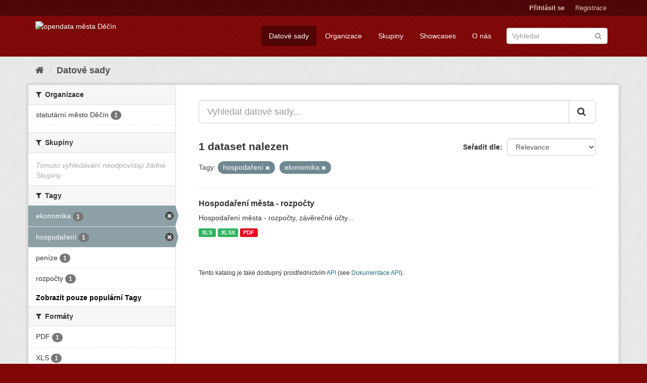

--- FILE ---
content_type: text/html; charset=utf-8
request_url: https://opendata.mmdecin.cz/dataset?tags=hospoda%C5%99en%C3%AD&_tags_limit=0&tags=ekonomika
body_size: 26624
content:
<!DOCTYPE html>
<!--[if IE 9]> <html lang="cs_CZ" class="ie9"> <![endif]-->
<!--[if gt IE 8]><!--> <html lang="cs_CZ"> <!--<![endif]-->
  <head>
    <link rel="stylesheet" type="text/css" href="/fanstatic/vendor/:version:2019-06-19T16:11:48.17/select2/select2.css" />
<link rel="stylesheet" type="text/css" href="/fanstatic/css/:version:2019-06-19T16:11:48.08/maroon.min.css" />
<link rel="stylesheet" type="text/css" href="/fanstatic/vendor/:version:2019-06-19T16:11:48.17/font-awesome/css/font-awesome.min.css" />
<link rel="stylesheet" type="text/css" href="/fanstatic/ckanext-geoview/:version:2019-06-20T09:31:07.79/css/geo-resource-styles.css" />

    <meta charset="utf-8" />
      <meta name="generator" content="ckan 2.8.2" />
      <meta name="viewport" content="width=device-width, initial-scale=1.0">
    <title>Datové sady - opendata města Děčín</title>

    
    <link rel="shortcut icon" href="/base/images/ckan.ico" />
    
    
  
      
    

    


    
      
      
    
    
  </head>

  
  <body data-site-root="https://opendata.mmdecin.cz/" data-locale-root="https://opendata.mmdecin.cz/" >

    
    <div class="hide"><a href="#content">Přejít na obsah</a></div>
  

  
     
<header class="account-masthead">
  <div class="container">
     
    <nav class="account not-authed">
      <ul class="list-unstyled">
        
        <li><a href="/user/login">Přihlásit se</a></li>
        
        <li><a class="sub" href="/user/register">Registrace</a></li>
         
      </ul>
    </nav>
     
  </div>
</header>

<header class="navbar navbar-static-top masthead">
    
  <div class="container">
    <div class="navbar-right">
      <button data-target="#main-navigation-toggle" data-toggle="collapse" class="navbar-toggle collapsed" type="button">
        <span class="fa fa-bars"></span>
      </button>
    </div>
    <hgroup class="header-image navbar-left">
       
      <a class="logo" href="/"><img src="http://opendata.mmdecin.cz/uploads/admin/2019-06-19-183848.236451logo.png" alt="opendata města Děčín" title="opendata města Děčín" /></a>
       
    </hgroup>

    <div class="collapse navbar-collapse" id="main-navigation-toggle">
      
      <nav class="section navigation">
        <ul class="nav nav-pills">
          
  <li class="active"><a href="/dataset">Datové sady</a></li><li><a href="/organization">Organizace</a></li><li><a href="/group">Skupiny</a></li><li><a href="/showcase">Showcases</a></li><li><a href="/about">O nás</a></li>

        </ul>
      </nav>
       
      <form class="section site-search simple-input" action="/dataset" method="get">
        <div class="field">
          <label for="field-sitewide-search">Vyhledat datasety</label>
          <input id="field-sitewide-search" type="text" class="form-control" name="q" placeholder="Vyhledat" />
          <button class="btn-search" type="submit"><i class="fa fa-search"></i></button>
        </div>
      </form>
      
    </div>
  </div>
</header>

  
    <div role="main">
      <div id="content" class="container">
        
          
            <div class="flash-messages">
              
                
              
            </div>
          

          
            <div class="toolbar">
              
                
                  <ol class="breadcrumb">
                    
<li class="home"><a href="/"><i class="fa fa-home"></i><span> Domů</span></a></li>
                    
  <li class="active"><a href="dataset_search?action=search&amp;controller=package">Datové sady</a></li>

                  </ol>
                
              
            </div>
          

          <div class="row wrapper">
            
            
            

            
              <aside class="secondary col-sm-3">
                
                
<div class="filters">
  <div>
    
      

  
  
    
      
      
        <section class="module module-narrow module-shallow">
          
            <h2 class="module-heading">
              <i class="fa fa-filter"></i>
              
              Organizace
            </h2>
          
          
            
            
              <nav>
                <ul class="list-unstyled nav nav-simple nav-facet">
                  
                    
                    
                    
                    
                      <li class="nav-item">
                        <a href="/dataset?tags=hospoda%C5%99en%C3%AD&amp;tags=ekonomika&amp;organization=mmdc&amp;_tags_limit=0" title="">
                          <span class="item-label">statutární město Děčín</span>
                          <span class="hidden separator"> - </span>
                          <span class="item-count badge">1</span>
                        </a>
                      </li>
                  
                </ul>
              </nav>

              <p class="module-footer">
                
                  
                
              </p>
            
            
          
        </section>
      
    
  

    
      

  
  
    
      
      
        <section class="module module-narrow module-shallow">
          
            <h2 class="module-heading">
              <i class="fa fa-filter"></i>
              
              Skupiny
            </h2>
          
          
            
            
              <p class="module-content empty">Tomuto vyhledávání neodpovídají žádné Skupiny</p>
            
            
          
        </section>
      
    
  

    
      

  
  
    
      
      
        <section class="module module-narrow module-shallow">
          
            <h2 class="module-heading">
              <i class="fa fa-filter"></i>
              
              Tagy
            </h2>
          
          
            
            
              <nav>
                <ul class="list-unstyled nav nav-simple nav-facet">
                  
                    
                    
                    
                    
                      <li class="nav-item active">
                        <a href="/dataset?tags=hospoda%C5%99en%C3%AD&amp;_tags_limit=0" title="">
                          <span class="item-label">ekonomika</span>
                          <span class="hidden separator"> - </span>
                          <span class="item-count badge">1</span>
                        </a>
                      </li>
                  
                    
                    
                    
                    
                      <li class="nav-item active">
                        <a href="/dataset?_tags_limit=0&amp;tags=ekonomika" title="">
                          <span class="item-label">hospodaření</span>
                          <span class="hidden separator"> - </span>
                          <span class="item-count badge">1</span>
                        </a>
                      </li>
                  
                    
                    
                    
                    
                      <li class="nav-item">
                        <a href="/dataset?tags=pen%C3%ADze&amp;tags=hospoda%C5%99en%C3%AD&amp;tags=ekonomika&amp;_tags_limit=0" title="">
                          <span class="item-label">peníze</span>
                          <span class="hidden separator"> - </span>
                          <span class="item-count badge">1</span>
                        </a>
                      </li>
                  
                    
                    
                    
                    
                      <li class="nav-item">
                        <a href="/dataset?tags=hospoda%C5%99en%C3%AD&amp;tags=ekonomika&amp;tags=rozpo%C4%8Dty&amp;_tags_limit=0" title="">
                          <span class="item-label">rozpočty</span>
                          <span class="hidden separator"> - </span>
                          <span class="item-count badge">1</span>
                        </a>
                      </li>
                  
                </ul>
              </nav>

              <p class="module-footer">
                
                  <a href="/dataset?tags=hospoda%C5%99en%C3%AD&amp;tags=ekonomika" class="read-more">Zobrazit pouze populární Tagy</a>
                
              </p>
            
            
          
        </section>
      
    
  

    
      

  
  
    
      
      
        <section class="module module-narrow module-shallow">
          
            <h2 class="module-heading">
              <i class="fa fa-filter"></i>
              
              Formáty
            </h2>
          
          
            
            
              <nav>
                <ul class="list-unstyled nav nav-simple nav-facet">
                  
                    
                    
                    
                    
                      <li class="nav-item">
                        <a href="/dataset?tags=hospoda%C5%99en%C3%AD&amp;tags=ekonomika&amp;res_format=PDF&amp;_tags_limit=0" title="">
                          <span class="item-label">PDF</span>
                          <span class="hidden separator"> - </span>
                          <span class="item-count badge">1</span>
                        </a>
                      </li>
                  
                    
                    
                    
                    
                      <li class="nav-item">
                        <a href="/dataset?res_format=XLS&amp;tags=hospoda%C5%99en%C3%AD&amp;tags=ekonomika&amp;_tags_limit=0" title="">
                          <span class="item-label">XLS</span>
                          <span class="hidden separator"> - </span>
                          <span class="item-count badge">1</span>
                        </a>
                      </li>
                  
                    
                    
                    
                    
                      <li class="nav-item">
                        <a href="/dataset?tags=hospoda%C5%99en%C3%AD&amp;tags=ekonomika&amp;res_format=XLSX&amp;_tags_limit=0" title="">
                          <span class="item-label">XLSX</span>
                          <span class="hidden separator"> - </span>
                          <span class="item-count badge">1</span>
                        </a>
                      </li>
                  
                </ul>
              </nav>

              <p class="module-footer">
                
                  
                
              </p>
            
            
          
        </section>
      
    
  

    
      

  
  
    
      
      
        <section class="module module-narrow module-shallow">
          
            <h2 class="module-heading">
              <i class="fa fa-filter"></i>
              
              Licence
            </h2>
          
          
            
            
              <nav>
                <ul class="list-unstyled nav nav-simple nav-facet">
                  
                    
                    
                    
                    
                      <li class="nav-item">
                        <a href="/dataset?license_id=cc-zero&amp;tags=hospoda%C5%99en%C3%AD&amp;tags=ekonomika&amp;_tags_limit=0" title="Creative Commons CCZero">
                          <span class="item-label">Creative Commons CC...</span>
                          <span class="hidden separator"> - </span>
                          <span class="item-count badge">1</span>
                        </a>
                      </li>
                  
                </ul>
              </nav>

              <p class="module-footer">
                
                  
                
              </p>
            
            
          
        </section>
      
    
  

    
  </div>
  <a class="close no-text hide-filters"><i class="fa fa-times-circle"></i><span class="text">close</span></a>
</div>

              </aside>
            

            
              <div class="primary col-sm-9 col-xs-12">
                
                
  <section class="module">
    <div class="module-content">
      
        
      
      
        
        
        







<form id="dataset-search-form" class="search-form" method="get" data-module="select-switch">

  
    <div class="input-group search-input-group">
      <input aria-label="Vyhledat datové sady..." id="field-giant-search" type="text" class="form-control input-lg" name="q" value="" autocomplete="off" placeholder="Vyhledat datové sady...">
      
      <span class="input-group-btn">
        <button class="btn btn-default btn-lg" type="submit" value="search">
          <i class="fa fa-search"></i>
        </button>
      </span>
      
    </div>
  

  
    <span>
  
  

  
  
  
  <input type="hidden" name="tags" value="hospodaření" />
  
  
  
  
  
  <input type="hidden" name="tags" value="ekonomika" />
  
  
  
  </span>
  

  
    
      <div class="form-select form-group control-order-by">
        <label for="field-order-by">Seřadit dle</label>
        <select id="field-order-by" name="sort" class="form-control">
          
            
              <option value="score desc, metadata_modified desc" selected="selected">Relevance</option>
            
          
            
              <option value="title_string asc">Jména vzestupně</option>
            
          
            
              <option value="title_string desc">Jména sestupně</option>
            
          
            
              <option value="metadata_modified desc">Naposledy změněné</option>
            
          
            
          
        </select>
        
        <button class="btn btn-default js-hide" type="submit">Vpřed</button>
        
      </div>
    
  

  
    
      <h2>

  
  
  
  

1 dataset nalezen</h2>
    
  

  
    
      <p class="filter-list">
        
          
          <span class="facet">Tagy:</span>
          
            <span class="filtered pill">hospodaření
              <a href="dataset?_tags_limit=0&amp;tags=ekonomika" class="remove" title="Odstranit"><i class="fa fa-times"></i></a>
            </span>
          
            <span class="filtered pill">ekonomika
              <a href="dataset?tags=hospoda%C5%99en%C3%AD&amp;_tags_limit=0" class="remove" title="Odstranit"><i class="fa fa-times"></i></a>
            </span>
          
        
      </p>
      <a class="show-filters btn btn-default">Filtrovat výsledky</a>
    
  

</form>




      
      
        

  
    <ul class="dataset-list list-unstyled">
    	
	      
	        






  <li class="dataset-item">
    
      <div class="dataset-content">
        
          <h3 class="dataset-heading">
            
              
            
            
              <a href="/dataset/hospodareni-mesta-rozpocty">Hospodaření města - rozpočty</a>
            
            
              
              
            
          </h3>
        
        
          
        
        
          
            <div>Hospodaření města - rozpočty, závěrečné účty...</div>
          
        
      </div>
      
        
          
            <ul class="dataset-resources list-unstyled">
              
                
                <li>
                  <a href="/dataset/hospodareni-mesta-rozpocty" class="label label-default" data-format="xls">XLS</a>
                </li>
                
                <li>
                  <a href="/dataset/hospodareni-mesta-rozpocty" class="label label-default" data-format="xlsx">XLSX</a>
                </li>
                
                <li>
                  <a href="/dataset/hospodareni-mesta-rozpocty" class="label label-default" data-format="pdf">PDF</a>
                </li>
                
              
            </ul>
          
        
      
    
  </li>

	      
	    
    </ul>
  

      
    </div>

    
      
    
  </section>

  
  <section class="module">
    <div class="module-content">
      
      <small>
        
        
        
          Tento katalog je také dostupný prostřednictvím <a href="/api/3">API</a> (see <a href="http://docs.ckan.org/en/2.8/api/">Dokumentace API</a>).
      </small>
      
    </div>
  </section>
  

              </div>
            
          </div>
        
      </div>
    </div>
  
    <footer class="site-footer">
  <div class="container">
    
    <div class="row">
      <div class="col-md-8 footer-links">
        
          <ul class="list-unstyled">
            
              <li><a href="/about">O opendata města Děčín</a></li>
            
          </ul>
          <ul class="list-unstyled">
            
              
              <li><a href="http://docs.ckan.org/en/2.8/api/">CKAN API</a></li>
              <li><a href="http://www.ckan.org/">Asociace CKAN</a></li>
              <li><a href="http://www.opendefinition.org/okd/"><img src="/base/images/od_80x15_blue.png" alt="Open Data"></a></li>
            
          </ul>
        
      </div>
      <div class="col-md-4 attribution">
        
          <p><strong>Využíván</strong> <a class="hide-text ckan-footer-logo" href="http://ckan.org">CKAN</a></p>
        
        
          
<form class="form-inline form-select lang-select" action="/util/redirect" data-module="select-switch" method="POST">
  <label for="field-lang-select">Jazyk</label>
  <select id="field-lang-select" name="url" data-module="autocomplete" data-module-dropdown-class="lang-dropdown" data-module-container-class="lang-container">
    
      <option value="/cs_CZ/dataset?tags=hospoda%C5%99en%C3%AD&amp;_tags_limit=0&amp;tags=ekonomika" selected="selected">
        čeština (Česká republika)
      </option>
    
      <option value="/en/dataset?tags=hospoda%C5%99en%C3%AD&amp;_tags_limit=0&amp;tags=ekonomika" >
        English
      </option>
    
      <option value="/pt_BR/dataset?tags=hospoda%C5%99en%C3%AD&amp;_tags_limit=0&amp;tags=ekonomika" >
        português (Brasil)
      </option>
    
      <option value="/ja/dataset?tags=hospoda%C5%99en%C3%AD&amp;_tags_limit=0&amp;tags=ekonomika" >
        日本語
      </option>
    
      <option value="/it/dataset?tags=hospoda%C5%99en%C3%AD&amp;_tags_limit=0&amp;tags=ekonomika" >
        italiano
      </option>
    
      <option value="/ca/dataset?tags=hospoda%C5%99en%C3%AD&amp;_tags_limit=0&amp;tags=ekonomika" >
        català
      </option>
    
      <option value="/es/dataset?tags=hospoda%C5%99en%C3%AD&amp;_tags_limit=0&amp;tags=ekonomika" >
        español
      </option>
    
      <option value="/fr/dataset?tags=hospoda%C5%99en%C3%AD&amp;_tags_limit=0&amp;tags=ekonomika" >
        français
      </option>
    
      <option value="/el/dataset?tags=hospoda%C5%99en%C3%AD&amp;_tags_limit=0&amp;tags=ekonomika" >
        Ελληνικά
      </option>
    
      <option value="/sv/dataset?tags=hospoda%C5%99en%C3%AD&amp;_tags_limit=0&amp;tags=ekonomika" >
        svenska
      </option>
    
      <option value="/sr/dataset?tags=hospoda%C5%99en%C3%AD&amp;_tags_limit=0&amp;tags=ekonomika" >
        српски
      </option>
    
      <option value="/no/dataset?tags=hospoda%C5%99en%C3%AD&amp;_tags_limit=0&amp;tags=ekonomika" >
        norsk bokmål (Norge)
      </option>
    
      <option value="/sk/dataset?tags=hospoda%C5%99en%C3%AD&amp;_tags_limit=0&amp;tags=ekonomika" >
        slovenčina
      </option>
    
      <option value="/fi/dataset?tags=hospoda%C5%99en%C3%AD&amp;_tags_limit=0&amp;tags=ekonomika" >
        suomi
      </option>
    
      <option value="/ru/dataset?tags=hospoda%C5%99en%C3%AD&amp;_tags_limit=0&amp;tags=ekonomika" >
        русский
      </option>
    
      <option value="/de/dataset?tags=hospoda%C5%99en%C3%AD&amp;_tags_limit=0&amp;tags=ekonomika" >
        Deutsch
      </option>
    
      <option value="/pl/dataset?tags=hospoda%C5%99en%C3%AD&amp;_tags_limit=0&amp;tags=ekonomika" >
        polski
      </option>
    
      <option value="/nl/dataset?tags=hospoda%C5%99en%C3%AD&amp;_tags_limit=0&amp;tags=ekonomika" >
        Nederlands
      </option>
    
      <option value="/bg/dataset?tags=hospoda%C5%99en%C3%AD&amp;_tags_limit=0&amp;tags=ekonomika" >
        български
      </option>
    
      <option value="/ko_KR/dataset?tags=hospoda%C5%99en%C3%AD&amp;_tags_limit=0&amp;tags=ekonomika" >
        한국어 (대한민국)
      </option>
    
      <option value="/hu/dataset?tags=hospoda%C5%99en%C3%AD&amp;_tags_limit=0&amp;tags=ekonomika" >
        magyar
      </option>
    
      <option value="/sl/dataset?tags=hospoda%C5%99en%C3%AD&amp;_tags_limit=0&amp;tags=ekonomika" >
        slovenščina
      </option>
    
      <option value="/lv/dataset?tags=hospoda%C5%99en%C3%AD&amp;_tags_limit=0&amp;tags=ekonomika" >
        latviešu
      </option>
    
      <option value="/ar/dataset?tags=hospoda%C5%99en%C3%AD&amp;_tags_limit=0&amp;tags=ekonomika" >
        العربية
      </option>
    
      <option value="/da_DK/dataset?tags=hospoda%C5%99en%C3%AD&amp;_tags_limit=0&amp;tags=ekonomika" >
        dansk (Danmark)
      </option>
    
      <option value="/en_AU/dataset?tags=hospoda%C5%99en%C3%AD&amp;_tags_limit=0&amp;tags=ekonomika" >
        English (Australia)
      </option>
    
      <option value="/es_AR/dataset?tags=hospoda%C5%99en%C3%AD&amp;_tags_limit=0&amp;tags=ekonomika" >
        español (Argentina)
      </option>
    
      <option value="/fa_IR/dataset?tags=hospoda%C5%99en%C3%AD&amp;_tags_limit=0&amp;tags=ekonomika" >
        فارسی (ایران)
      </option>
    
      <option value="/gl/dataset?tags=hospoda%C5%99en%C3%AD&amp;_tags_limit=0&amp;tags=ekonomika" >
        galego
      </option>
    
      <option value="/he/dataset?tags=hospoda%C5%99en%C3%AD&amp;_tags_limit=0&amp;tags=ekonomika" >
        עברית
      </option>
    
      <option value="/hr/dataset?tags=hospoda%C5%99en%C3%AD&amp;_tags_limit=0&amp;tags=ekonomika" >
        hrvatski
      </option>
    
      <option value="/id/dataset?tags=hospoda%C5%99en%C3%AD&amp;_tags_limit=0&amp;tags=ekonomika" >
        Indonesia
      </option>
    
      <option value="/is/dataset?tags=hospoda%C5%99en%C3%AD&amp;_tags_limit=0&amp;tags=ekonomika" >
        íslenska
      </option>
    
      <option value="/km/dataset?tags=hospoda%C5%99en%C3%AD&amp;_tags_limit=0&amp;tags=ekonomika" >
        ខ្មែរ
      </option>
    
      <option value="/lt/dataset?tags=hospoda%C5%99en%C3%AD&amp;_tags_limit=0&amp;tags=ekonomika" >
        lietuvių
      </option>
    
      <option value="/mk/dataset?tags=hospoda%C5%99en%C3%AD&amp;_tags_limit=0&amp;tags=ekonomika" >
        македонски
      </option>
    
      <option value="/mn_MN/dataset?tags=hospoda%C5%99en%C3%AD&amp;_tags_limit=0&amp;tags=ekonomika" >
        монгол (Монгол)
      </option>
    
      <option value="/ne/dataset?tags=hospoda%C5%99en%C3%AD&amp;_tags_limit=0&amp;tags=ekonomika" >
        नेपाली
      </option>
    
      <option value="/pt_PT/dataset?tags=hospoda%C5%99en%C3%AD&amp;_tags_limit=0&amp;tags=ekonomika" >
        português (Portugal)
      </option>
    
      <option value="/ro/dataset?tags=hospoda%C5%99en%C3%AD&amp;_tags_limit=0&amp;tags=ekonomika" >
        română
      </option>
    
      <option value="/sq/dataset?tags=hospoda%C5%99en%C3%AD&amp;_tags_limit=0&amp;tags=ekonomika" >
        shqip
      </option>
    
      <option value="/sr_Latn/dataset?tags=hospoda%C5%99en%C3%AD&amp;_tags_limit=0&amp;tags=ekonomika" >
        srpski (latinica)
      </option>
    
      <option value="/th/dataset?tags=hospoda%C5%99en%C3%AD&amp;_tags_limit=0&amp;tags=ekonomika" >
        ไทย
      </option>
    
      <option value="/tl/dataset?tags=hospoda%C5%99en%C3%AD&amp;_tags_limit=0&amp;tags=ekonomika" >
        Filipino (Pilipinas)
      </option>
    
      <option value="/tr/dataset?tags=hospoda%C5%99en%C3%AD&amp;_tags_limit=0&amp;tags=ekonomika" >
        Türkçe
      </option>
    
      <option value="/uk/dataset?tags=hospoda%C5%99en%C3%AD&amp;_tags_limit=0&amp;tags=ekonomika" >
        українська
      </option>
    
      <option value="/uk_UA/dataset?tags=hospoda%C5%99en%C3%AD&amp;_tags_limit=0&amp;tags=ekonomika" >
        українська (Україна)
      </option>
    
      <option value="/vi/dataset?tags=hospoda%C5%99en%C3%AD&amp;_tags_limit=0&amp;tags=ekonomika" >
        Tiếng Việt
      </option>
    
      <option value="/zh_CN/dataset?tags=hospoda%C5%99en%C3%AD&amp;_tags_limit=0&amp;tags=ekonomika" >
        中文 (简体, 中国)
      </option>
    
      <option value="/zh_TW/dataset?tags=hospoda%C5%99en%C3%AD&amp;_tags_limit=0&amp;tags=ekonomika" >
        中文 (繁體, 台灣)
      </option>
    
  </select>
  <button class="btn btn-default js-hide" type="submit">Vpřed</button>
</form>
        
      </div>
    </div>
    
  </div>

  
    
  
</footer>
  
    
    
    
  
    

      
  <script>document.getElementsByTagName('html')[0].className += ' js';</script>
<script type="text/javascript" src="/fanstatic/vendor/:version:2019-06-19T16:11:48.17/jquery.min.js"></script>
<script type="text/javascript" src="/fanstatic/vendor/:version:2019-06-19T16:11:48.17/:bundle:bootstrap/js/bootstrap.min.js;jed.min.js;moment-with-locales.js;select2/select2.min.js"></script>
<script type="text/javascript" src="/fanstatic/base/:version:2019-06-19T16:11:48.11/:bundle:plugins/jquery.inherit.min.js;plugins/jquery.proxy-all.min.js;plugins/jquery.url-helpers.min.js;plugins/jquery.date-helpers.min.js;plugins/jquery.slug.min.js;plugins/jquery.slug-preview.min.js;plugins/jquery.truncator.min.js;plugins/jquery.masonry.min.js;plugins/jquery.form-warning.min.js;plugins/jquery.images-loaded.min.js;sandbox.min.js;module.min.js;pubsub.min.js;client.min.js;notify.min.js;i18n.min.js;main.min.js;modules/select-switch.min.js;modules/slug-preview.min.js;modules/basic-form.min.js;modules/confirm-action.min.js;modules/api-info.min.js;modules/autocomplete.min.js;modules/custom-fields.min.js;modules/data-viewer.min.js;modules/table-selectable-rows.min.js;modules/resource-form.min.js;modules/resource-upload-field.min.js;modules/resource-reorder.min.js;modules/resource-view-reorder.min.js;modules/follow.min.js;modules/activity-stream.min.js;modules/dashboard.min.js;modules/resource-view-embed.min.js;view-filters.min.js;modules/resource-view-filters-form.min.js;modules/resource-view-filters.min.js;modules/table-toggle-more.min.js;modules/dataset-visibility.min.js;modules/media-grid.min.js;modules/image-upload.min.js;modules/followers-counter.min.js"></script></body>
</html>